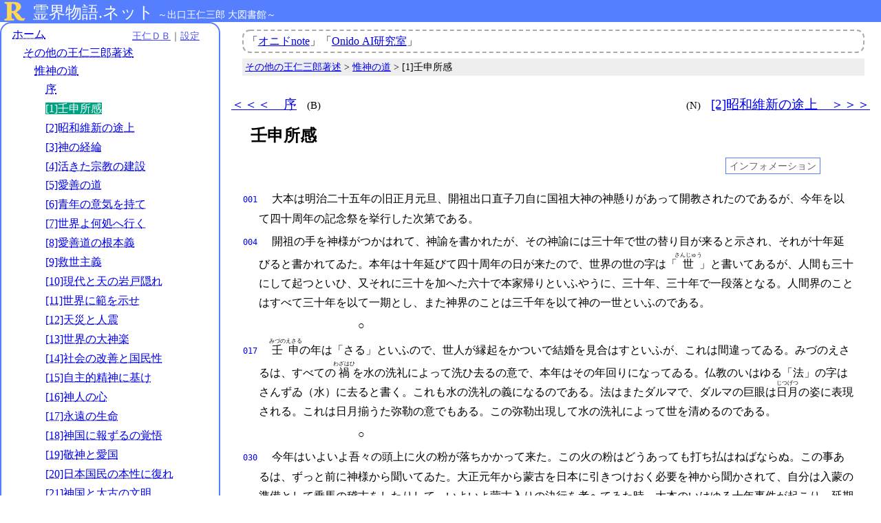

--- FILE ---
content_type: text/html; charset=UTF-8
request_url: https://reikaimonogatari.net/index.php?obc=B123900c001
body_size: 11086
content:
<!DOCTYPE html>
<html lang="ja">
<head>
<meta http-equiv="X-UA-Compatible" content="IE=edge">
<meta name="description" content="出口王仁三郎・著『霊界物語』全83冊が無料で読めるサイトです。三鏡、大本神諭、伊都能売神諭など王仁三郎関係文献の大半が読めます。Onidoが運営しています。" />
<title>壬申所感｜惟神の道｜その他の王仁三郎著述｜霊界物語ネット</title>
<meta charset="utf-8">
<meta name="viewport" content="width=device-width, initial-scale=1">
		<meta name="robots" content="noindex">
<link rel="stylesheet" href="mod_2016/mainX.css">
<link rel="stylesheet" href="mod_2016/infoX.css">
<style type="text/css"><!--
#honbunBody{font-size:100%;   line-height:180%;   }
.footnoteK{display:inline-block;}
.footnoteH{display:none;}
span.gj{border-color:transparent;}
#infoList{display:none}

@media all and (min-width: 950px){

}
@media all and (min-width: 1250px){

}
@media all and (min-width: 1700px){

}
--></style>
<link rel="stylesheet" href="">
<script src="mod_2016/mainX.js"></script>
<link rel="shortcut icon" href="favicon.ico">

<!-- Google tag (gtag.js) -->
<script async src="https://www.googletagmanager.com/gtag/js?id=G-R9L1Z6W47D"></script>
<script>
  window.dataLayer = window.dataLayer || [];
  function gtag(){dataLayer.push(arguments);}
  gtag('js', new Date());

  gtag('config', 'G-R9L1Z6W47D');
</script>

</head>
<body><a id="pageTop" name="pageTop"></a><div class="headerHDX">
	<div class="headerX"><span id="hdRemonMarkHD"><a href="https://reikaimonogatari.net/index.php"><img id="hdRemonMark" src="mod_2016/remon2016mark_32px.png" /></a></span><span id="hdTitleHD"><span id="hdMainTitle"><a href="https://reikaimonogatari.net/index.php">霊界物語.ネット</a></span><span id="hdSubTitle">～出口王仁三郎 大図書館～</span></span></div><!--/headerX-->
	<div class="menuPanelX">
		<!--メニュー開閉ボタン-->
		<input id="o_c_button" type="checkbox" onclick="set_o_c_button()">
		<label for="o_c_button" id="o_c_label"><span></span></label>
		<!--メニュー本体-->
		<nav class="nav_std">
<div id='menu2024'>
<div id='menuSH'><a href='https://onidb.info/bview.php?obc=B123900c001' target='_blank' title='この文献を王仁ＤＢで開きます'>王仁ＤＢ</a>｜<a class='SHBtn' href='javascript:rightPanelKaihei()'>設定</a></div><!--/menuSH-->
<ul class='menuLevel_0'>
<li><a href='https://reikaimonogatari.net/index.php' class='menuLink'>ホーム</a>
<ul class='menuLevel_1'>
<li><a href='https://reikaimonogatari.net/index.php?obc=to' class='menuLink'>その他の王仁三郎著述</a>
<ul class='menuLevel_2'>
<li><a href='https://reikaimonogatari.net/index.php?obc=B1239' class='menuLink'>惟神の道</a>
<ul class='menuLevel_3'>
<li><a href='https://reikaimonogatari.net/index.php?obc=B123900c0001' class='menuLink'>序</a></li>
<li><span class='currentMenu2024'>[1]壬申所感</span></li>
<li><a href='https://reikaimonogatari.net/index.php?obc=B123900c002' class='menuLink'>[2]昭和維新の途上</a></li>
<li><a href='https://reikaimonogatari.net/index.php?obc=B123900c003' class='menuLink'>[3]神の経綸</a></li>
<li><a href='https://reikaimonogatari.net/index.php?obc=B123900c004' class='menuLink'>[4]活きた宗教の建設</a></li>
<li><a href='https://reikaimonogatari.net/index.php?obc=B123900c005' class='menuLink'>[5]愛善の道</a></li>
<li><a href='https://reikaimonogatari.net/index.php?obc=B123900c006' class='menuLink'>[6]青年の意気を持て</a></li>
<li><a href='https://reikaimonogatari.net/index.php?obc=B123900c007' class='menuLink'>[7]世界よ何処へ行く</a></li>
<li><a href='https://reikaimonogatari.net/index.php?obc=B123900c008' class='menuLink'>[8]愛善道の根本義</a></li>
<li><a href='https://reikaimonogatari.net/index.php?obc=B123900c009' class='menuLink'>[9]救世主義</a></li>
<li><a href='https://reikaimonogatari.net/index.php?obc=B123900c010' class='menuLink'>[10]現代と天の岩戸隠れ</a></li>
<li><a href='https://reikaimonogatari.net/index.php?obc=B123900c011' class='menuLink'>[11]世界に範を示せ</a></li>
<li><a href='https://reikaimonogatari.net/index.php?obc=B123900c012' class='menuLink'>[12]天災と人震</a></li>
<li><a href='https://reikaimonogatari.net/index.php?obc=B123900c013' class='menuLink'>[13]世界の大神楽</a></li>
<li><a href='https://reikaimonogatari.net/index.php?obc=B123900c014' class='menuLink'>[14]社会の改善と国民性</a></li>
<li><a href='https://reikaimonogatari.net/index.php?obc=B123900c015' class='menuLink'>[15]自主的精神に基け</a></li>
<li><a href='https://reikaimonogatari.net/index.php?obc=B123900c016' class='menuLink'>[16]神人の心</a></li>
<li><a href='https://reikaimonogatari.net/index.php?obc=B123900c017' class='menuLink'>[17]永遠の生命</a></li>
<li><a href='https://reikaimonogatari.net/index.php?obc=B123900c018' class='menuLink'>[18]神国に報ずるの覚悟</a></li>
<li><a href='https://reikaimonogatari.net/index.php?obc=B123900c019' class='menuLink'>[19]敬神と愛国</a></li>
<li><a href='https://reikaimonogatari.net/index.php?obc=B123900c020' class='menuLink'>[20]日本国民の本性に復れ</a></li>
<li><a href='https://reikaimonogatari.net/index.php?obc=B123900c021' class='menuLink'>[21]神国と太古の文明</a></li>
<li><a href='https://reikaimonogatari.net/index.php?obc=B123900c022' class='menuLink'>[22]言霊の活用</a></li>
<li><a href='https://reikaimonogatari.net/index.php?obc=B123900c023' class='menuLink'>[23]真の宗教</a></li>
<li><a href='https://reikaimonogatari.net/index.php?obc=B123900c024' class='menuLink'>[24]天地神明の恩恵</a></li>
<li><a href='https://reikaimonogatari.net/index.php?obc=B123900c025' class='menuLink'>[25]挙国更生</a></li>
<li><a href='https://reikaimonogatari.net/index.php?obc=B123900c026' class='menuLink'>[26]大自然と人間</a></li>
<li><a href='https://reikaimonogatari.net/index.php?obc=B123900c027' class='menuLink'>[27]惟神の真理</a></li>
<li><a href='https://reikaimonogatari.net/index.php?obc=B123900c028' class='menuLink'>[28]昭和八年を語る</a></li>
<li><a href='https://reikaimonogatari.net/index.php?obc=B123900c029' class='menuLink'>[29]学者の態度</a></li>
<li><a href='https://reikaimonogatari.net/index.php?obc=B123900c030' class='menuLink'>[30]善悪の標準</a></li>
<li><a href='https://reikaimonogatari.net/index.php?obc=B123900c031' class='menuLink'>[31]信教の自由</a></li>
<li><a href='https://reikaimonogatari.net/index.php?obc=B123900c032' class='menuLink'>[32]国防について</a></li>
<li><a href='https://reikaimonogatari.net/index.php?obc=B123900c033' class='menuLink'>[33]非常時の覚悟</a></li>
<li><a href='https://reikaimonogatari.net/index.php?obc=B123900c034' class='menuLink'>[34]日本と満州国</a></li>
<li><a href='https://reikaimonogatari.net/index.php?obc=B123900c035' class='menuLink'>[35]戦争と神意発動</a></li>
<li><a href='https://reikaimonogatari.net/index.php?obc=B123900c036' class='menuLink'>[36]神と皇上の殊恩</a></li>
<li><a href='https://reikaimonogatari.net/index.php?obc=B123900c037' class='menuLink'>[37]軽挙妄動を慎め</a></li>
<li><a href='https://reikaimonogatari.net/index.php?obc=B123900c038' class='menuLink'>[38]精神的訓練の必要</a></li>
<li><a href='https://reikaimonogatari.net/index.php?obc=B123900c039' class='menuLink'>[39]皇道の本義</a></li>
<li><a href='https://reikaimonogatari.net/index.php?obc=B123900c040' class='menuLink'>[40]天神地祇の佑護</a></li>
<li><a href='https://reikaimonogatari.net/index.php?obc=B123900c041' class='menuLink'>[41]教育の大本</a></li>
<li><a href='https://reikaimonogatari.net/index.php?obc=B123900c042' class='menuLink'>[42]信仰の異同</a></li>
<li><a href='https://reikaimonogatari.net/index.php?obc=B123900c043' class='menuLink'>[43]神剣の発動</a></li>
<li><a href='https://reikaimonogatari.net/index.php?obc=B123900c044' class='menuLink'>[44]国際経済会議の雲行</a></li>
<li><a href='https://reikaimonogatari.net/index.php?obc=B123900c045' class='menuLink'>[45]日本国民の自覚</a></li>
<li><a href='https://reikaimonogatari.net/index.php?obc=B123900c046' class='menuLink'>[46]天地自然の大法</a></li>
<li><a href='https://reikaimonogatari.net/index.php?obc=B123900c047' class='menuLink'>[47]皇国の天職</a></li>
<li><a href='https://reikaimonogatari.net/index.php?obc=B123900c048' class='menuLink'>[48]人生の本分</a></li>
<li><a href='https://reikaimonogatari.net/index.php?obc=B123900c049' class='menuLink'>[49]神国の大使命</a></li>
<li><a href='https://reikaimonogatari.net/index.php?obc=B123900c050' class='menuLink'>[50]光は東方より</a></li>
<li><a href='https://reikaimonogatari.net/index.php?obc=B123900c051' class='menuLink'>[51]神秘荘厳の国</a></li>
<li><a href='https://reikaimonogatari.net/index.php?obc=B123900c052' class='menuLink'>[52]国体を闡明せよ</a></li>
<li><a href='https://reikaimonogatari.net/index.php?obc=B123900c053' class='menuLink'>[53]現代の急務</a></li>
<li><a href='https://reikaimonogatari.net/index.php?obc=B123900c054' class='menuLink'>[54]天地の祖神を敬祭せよ</a></li>
<li><a href='https://reikaimonogatari.net/index.php?obc=B123900c055' class='menuLink'>[55]勤皇報国</a></li>
<li><a href='https://reikaimonogatari.net/index.php?obc=B123900c056' class='menuLink'>[56]斯ノ道</a></li>
<li><a href='https://reikaimonogatari.net/index.php?obc=B123900c057' class='menuLink'>[57]神の正道</a></li>
<li><a href='https://reikaimonogatari.net/index.php?obc=B123900c058' class='menuLink'>[58]敬称の精神</a></li>
<li><a href='https://reikaimonogatari.net/index.php?obc=B123900c059' class='menuLink'>[59]難局打開の鍵</a></li>
<li><a href='https://reikaimonogatari.net/index.php?obc=B123900c060' class='menuLink'>[60]大和民族の大使命</a></li>
<li><a href='https://reikaimonogatari.net/index.php?obc=B123900c061' class='menuLink'>[61]マツリゴトの言霊解</a></li>
<li><a href='https://reikaimonogatari.net/index.php?obc=B123900c062' class='menuLink'>[62]敬神の観念</a></li>
<li><a href='https://reikaimonogatari.net/index.php?obc=B123900c063' class='menuLink'>[63]麻柱の道</a></li>
<li><a href='https://reikaimonogatari.net/index.php?obc=B123900c064' class='menuLink'>[64]政治の大本</a></li>
<li><a href='https://reikaimonogatari.net/index.php?obc=B123900c065' class='menuLink'>[65]神習の道</a></li>
<li><a href='https://reikaimonogatari.net/index.php?obc=B123900c066' class='menuLink'>[66]満蒙出征の辞</a></li>
<li><a href='https://reikaimonogatari.net/index.php?obc=B123900c067' class='menuLink'>[67]神約の秋来る</a></li>
<li><a href='https://reikaimonogatari.net/index.php?obc=B123900c068' class='menuLink'>[68]教育の本領</a></li>
<li><a href='https://reikaimonogatari.net/index.php?obc=B123900c069' class='menuLink'>[69]日本と世界の縮図</a></li>
<li><a href='https://reikaimonogatari.net/index.php?obc=B123900c070' class='menuLink'>[70]真理の三階級</a></li>
<li><a href='https://reikaimonogatari.net/index.php?obc=B123900c071' class='menuLink'>[71]信仰即忠孝</a></li>
<li><a href='https://reikaimonogatari.net/index.php?obc=B123900c072' class='menuLink'>[72]帝国と皇国</a></li>
<li><a href='https://reikaimonogatari.net/index.php?obc=B123900c073' class='menuLink'>[73]皇国の言霊</a></li>
<li><a href='https://reikaimonogatari.net/index.php?obc=B123900c074' class='menuLink'>[74]世界非常時の真因</a></li>
<li><a href='https://reikaimonogatari.net/index.php?obc=B123900c075' class='menuLink'>[75]不言の教</a></li>
<li><a href='https://reikaimonogatari.net/index.php?obc=B123900c076' class='menuLink'>[76]皇道経済の確立</a></li>
<li><a href='https://reikaimonogatari.net/index.php?obc=B123900c077' class='menuLink'>[77]皇道の神政策</a></li>
<li><a href='https://reikaimonogatari.net/index.php?obc=B123900c078' class='menuLink'>[78]万民和楽の神策</a></li>
<li><a href='https://reikaimonogatari.net/index.php?obc=B123900c079' class='menuLink'>[79]天皇と皇帝</a></li>
<li><a href='https://reikaimonogatari.net/index.php?obc=B123900c080' class='menuLink'>[80]皇道経済我観</a></li>
<li><a href='https://reikaimonogatari.net/index.php?obc=B123900c081' class='menuLink'>[81]神聖運動について</a></li>
<li><a href='https://reikaimonogatari.net/index.php?obc=B123900c082' class='menuLink'>[82]皇国民に激す</a></li>
<li><a href='https://reikaimonogatari.net/index.php?obc=B123900c083' class='menuLink'>[83]勇往邁進あるのみ</a></li>
<li><a href='https://reikaimonogatari.net/index.php?obc=B123900c084' class='menuLink'>[84]汚穢物を取除け</a></li>
<li><a href='https://reikaimonogatari.net/index.php?obc=B123900c085' class='menuLink'>[85]皇道の輝くところ</a></li>
<li><a href='https://reikaimonogatari.net/index.php?obc=B123900c086' class='menuLink'>[86]神聖無比の皇国</a></li>
<li><a href='https://reikaimonogatari.net/index.php?obc=B123900c087' class='menuLink'>[87]天立君主立憲国</a></li>
<li><a href='https://reikaimonogatari.net/index.php?obc=B123900c088' class='menuLink'>[88]皇国の姿に還れ</a></li>
<li><a href='https://reikaimonogatari.net/index.php?obc=B123900c089' class='menuLink'>[89]宗教と政治</a></li>
<li><a href='https://reikaimonogatari.net/index.php?obc=B123900c090' class='menuLink'>[90]天国の国体や如何</a></li>
<li><a href='https://reikaimonogatari.net/index.php?obc=B123900c091' class='menuLink'>[91]ダニエルの予言と神国日本</a></li>
<li><a href='https://reikaimonogatari.net/index.php?obc=B123900c092' class='menuLink'>[92]霊の本の力</a></li>
<li><a href='https://reikaimonogatari.net/index.php?obc=B123900c093' class='menuLink'>[93]皇典と財政経済の真諦</a></li>
<li><a href='https://reikaimonogatari.net/index.php?obc=B123900c094' class='menuLink'>[94]皇典の奥義に徹せよ</a></li>
<li><a href='https://reikaimonogatari.net/index.php?obc=B123900c095' class='menuLink'>[95]愛善の実行</a></li>
<li><a href='https://reikaimonogatari.net/index.php?obc=B123900c096' class='menuLink'>[96]日本人の信仰</a></li>
<li><a href='https://reikaimonogatari.net/index.php?obc=B123900c097' class='menuLink'>[97]昭和神聖の意義</a></li>
<li><a href='https://reikaimonogatari.net/index.php?obc=B123900c098' class='menuLink'>[98]天を畏れよ</a></li>
<li><a href='https://reikaimonogatari.net/index.php?obc=B123900c099' class='menuLink'>[99]神を信じ得る幸福</a></li>
<li><a href='https://reikaimonogatari.net/index.php?obc=B123900c100' class='menuLink'>[100]直感の力を養へ</a></li>
<li><a href='https://reikaimonogatari.net/index.php?obc=B123900c101' class='menuLink'>[101]魂魄は滅びず</a></li>
<li><a href='https://reikaimonogatari.net/index.php?obc=B123900c102' class='menuLink'>[102]応病施薬</a></li>
<li><a href='https://reikaimonogatari.net/index.php?obc=B123900c103' class='menuLink'>[103]皇道は神に基く</a></li>
<li><a href='https://reikaimonogatari.net/index.php?obc=B123900c104' class='menuLink'>[104]皇道と人類愛善</a></li>
<li><a href='https://reikaimonogatari.net/index.php?obc=B123900c105' class='menuLink'>[105]天意に順応せよ</a></li>
<li><a href='https://reikaimonogatari.net/index.php?obc=B123900c106' class='menuLink'>[106]霊国日本</a></li>
</ul><!--/3 BB-->
</li>
</ul><!--/2 AA-->
</li>
</ul><!--/1 AA-->
</li>
</ul><!--/0 AA-->
</div><!--/menu2024-->

		</nav><!--/nav_std-->
	</div><!--/menuPanelX-->
</div><!--/headerHDX-->
<div id="bodyMain">


<div id="panelL"></div><!-- /panelL -->

<div id="panelR">	<div id="rightPanel">
			<div id="rightPanel_tojiru">
			<a href="javascript:rightPanelKaihei()"><span class="batten">×</span></a>
			</div><!--/rightPanel_tojiru-->
	
		<div id="rightPanel_contents">
	<form id="settingPanel_form" name="settingPanel_form">
		<div id="settei_title">設定</div>		<div id="urlHD">
		URL：<input type="text" id="url_text" name="url_text" value="https://reikaimonogatari.net/index.php?obc=B123900c001" />
		</div>
		<div class="setting_koumoku">
		<a href="javascript:openPrintView()" id="">印刷用画面を開く</a> <span class="setting_title_help"><span class="help_mark" onclick="onSettingTitleHelp(this)">[?]</span><span class="help_description">プリント専用のシンプルな画面が開きます。文章の途中から印刷したい場合は、文頭にしたい位置のアンカーをクリックしてから開いて下さい。</span><span class="help_tojiru" onclick="onSettingTitleHelp(this)">[×閉じる]</span></span>
		</div>
		<div class="setting_koumoku">
		<div class="sk_title_HD"><span class="sk_title">話者名の追加表示</span> <span class="setting_title_help"><span class="help_mark" onclick="onSettingTitleHelp(this)">[?]</span><span class="help_description">セリフの前に話者名が記していない場合、誰がしゃべっているセリフなのか分からなくなってしまう場合があります。底本にはありませんが、話者名を追加して表示します。</span><span class="help_tojiru" onclick="onSettingTitleHelp(this)">[×閉じる]</span></span></div>
		<label><input type="radio" name="rdWasyamei" onclick="setWasyamei(this.value)" value="1">追加表示する</label>
		<label><input type="radio" name="rdWasyamei" onclick="setWasyamei(this.value)" value="2" checked='checked'>追加表示しない<span class="default_value">【標準】</span></label>
		<span style=""><a href="https://reikaimonogatari.net/wasyamei.php" target="_blank">表示できる章</a></span>
		</div>
		<div class="setting_koumoku">
		<div class="sk_title_HD"><span class="sk_title">テキストのタイプ<!--リロード--></span> <span class="setting_title_help"><span class="help_mark" onclick="onSettingTitleHelp(this)">[?]</span><span class="help_description">ルビを表示させたまま文字列を選択してコピー＆ペーストすると、ブラウザによってはルビも一緒にコピーされてしまい、ブログ等に引用するのに手間がかかります。そんな時には「コピー用のテキスト」に変更して下さい。ルビも脚注もない、ベタなテキストが表示され、きれいにコピーできます。</span><span class="help_tojiru" onclick="onSettingTitleHelp(this)">[×閉じる]</span></span></div>
		<label><input type="radio" name="rdCopipeView" value="1" id="copipeViewNormal" onclick="copipeViewChange(this.value)" checked='checked'>通常のテキスト<span class="default_value">【標準】</span></label><br class="setting_br">
		<label><input type="radio" name="rdCopipeView" value="2" id="copipeViewCopipe" onclick="copipeViewChange(this.value)">コピー用のテキスト</label>
		</div>
	
		<div class="setting_koumoku">
		<div class="sk_title_HD"><span class="sk_title">文字サイズ</span></div>
		<label><input type="radio" name="rdFontSize" value="s" onclick="setFontSizeS()" checked='checked'>Ｓ<span class="default_value">【標準】</span></label>
		<label><input type="radio" name="rdFontSize" value="m" onclick="setFontSizeM()">Ｍ</label>
		<label><input type="radio" name="rdFontSize" value="l" onclick="setFontSizeL()">Ｌ</label>
		</div>
			
		
		<div class="setting_koumoku">
		<div class="sk_title_HD"><span class="sk_title">行間</span></div>
		<label><input type="radio" name="rdLineHeight" value="1" onclick="setLineHeight(this.value)" checked='checked'>ふつう<span class="default_value">【標準】</span></label>
		<label><input type="radio" name="rdLineHeight" value="2" onclick="setLineHeight(this.value)">少し広く</label>
		<label><input type="radio" name="rdLineHeight" value="3" onclick="setLineHeight(this.value)">もっと広く</label>
		</div>
		
		<div class="setting_koumoku">
		<div class="sk_title_HD"><span class="sk_title">ルビの表示</span></div>
		<label><input type="radio" name="rdRubyView" value="1" onclick="setRubyView(this.value)" checked='checked'>通常表示<span class="default_value">【標準】</span></label><br class="setting_br">
		<label><input type="radio" name="rdRubyView" value="2" onclick="setRubyView(this.value)">括弧の中に表示</label><br class="setting_br">
		<label><input type="radio" name="rdRubyView" value="3" onclick="setRubyView(this.value)">表示しない</label>
		</div>
		<div class="setting_koumoku">
		<div class="sk_title_HD"><span class="sk_title">アンカーの表示</span> <span class="setting_title_help"><span class="help_mark" onclick="onSettingTitleHelp(this)">[?]</span><span class="help_description">本文中に挿入している3～4桁の数字がアンカーです。原則として句読点ごとに付けており、標準設定では本文の左端に表示させています。クリックするとその位置から表示されます（URLの#の後ろに付ける場合は数字の頭に「a」を付けて下さい）。長いテキストをスクロールさせながら読んでいると、どこまで読んだのか分からなくなってしまう時がありますが、読んでいる位置を知るための目安にして下さい。目障りな場合は「表示しない」設定にして下さい。</span><span class="help_tojiru" onclick="onSettingTitleHelp(this)">[×閉じる]</span></span></div>
		<label><input type="radio" name="rbAnchorView" value="1" onclick="setAnchorView(this.value)" checked='checked'>左側だけに表示する<span class="default_value">【標準】</span></label><br>
		<label><input type="radio" name="rbAnchorView" value="2" onclick="setAnchorView(this.value)">表示しない</label><br>
		<label><input type="radio" name="rbAnchorView" value="3" onclick="setAnchorView(this.value)">全てのアンカーを表示</label>
		</div>
		<div class="setting_koumoku">
		<div class="sk_title_HD"><span class="sk_title">宣伝歌</span> <span class="setting_title_help"><span class="help_mark" onclick="onSettingTitleHelp(this)">[?]</span><span class="help_description">宣伝歌など七五調の歌は、底本ではたいてい二段組でレイアウトされています。しかしブラウザで読む場合には、二段組だと読みづらいので、標準設定では一段組に変更して（ただし二段目は分かるように一文字下げて）表示しています。お好みよって二段組に変更して下さい。</span><span class="help_tojiru" onclick="onSettingTitleHelp(this)">[×閉じる]</span></span></div>
		<label><input type="radio" name="rdUta" onclick="setUta(this.value)" value="1" checked='checked'>一段組<span class="default_value">【標準】</span></label>
		<label><input type="radio" name="rdUta" onclick="setUta(this.value)" value="2">二段組</label>
		</div>
		
		<div class="setting_koumoku">
		<div class="sk_title_HD"><span class="sk_title">脚注［※］用語解説</span> <span class="setting_title_help"><span class="help_mark" onclick="onSettingTitleHelp(this)">[?]</span><span class="help_description">［※］、［＊］、［＃］で括られている文字は当サイトで独自に付けた脚注です。［※］は主に用語説明、［＊］は編集用の脚注で、表示させたり消したりできます。［＃］は重要な注記なので表示を消すことは出来ません。</span><span class="help_tojiru" onclick="onSettingTitleHelp(this)">[×閉じる]</span></span></div>
		<label><input type="radio" name="rdFootnoteKView" onclick="setFootnoteKView(this.value)" value="2" checked='checked'>脚注マークを表示する<span class="default_value">【標準】</span></label><br class="setting_br">
		<label><input type="radio" name="rdFootnoteKView" onclick="setFootnoteKView(this.value)" value="3">脚注マークを表示しない</label>
		</div>
		<div class="setting_koumoku">
		<div class="sk_title_HD"><span class="sk_title">脚注［＊］編集用</span> <span class="setting_title_help"><span class="help_mark" onclick="onSettingTitleHelp(this)">[?]</span><span class="help_description">［※］、［＊］、［＃］で括られている文字は当サイトで独自に付けた脚注です。［※］は主に用語説明、［＊］は編集用の脚注で、表示させたり消したりできます。［＃］は重要な注記なので表示を消すことは出来ません。</span><span class="help_tojiru" onclick="onSettingTitleHelp(this)">[×閉じる]</span></span></div>
		<label><input type="radio" name="rdFootnoteHView" onclick="setFootnoteHView(this.value)" value="2">脚注マークを表示する</label><br class="setting_br">
		<label><input type="radio" name="rdFootnoteHView" onclick="setFootnoteHView(this.value)" value="3" checked='checked'>脚注マークを表示しない<span class="default_value">【標準】</span></label>
		</div>
	
		<div class="setting_koumoku">
		<div class="sk_title_HD"><span class="sk_title">外字の外周色</span> <span class="setting_title_help"><span class="help_mark" onclick="onSettingTitleHelp(this)">[?]</span><span class="help_description">一般のフォントに存在しない文字は専用の外字フォントを使用しています。目立つようにその文字の外周の色を変えます。</span><span class="help_tojiru" onclick="onSettingTitleHelp(this)">[×閉じる]</span></span></div>
		<label><input type="radio" name="rdGaijiColor" onclick="setGaijiColor(this.value)" value="transparent" checked='checked'>無色<span class="default_value">【標準】</span></label>
		<label><input type="radio" name="rdGaijiColor" onclick="setGaijiColor(this.value)" value="#dc143c"><span style="border:1px solid #dc143c;">赤色</span></label>
			<div>現在のページには外字は使われていません</div>
		</div>
			
		<div class="setting_koumoku">
		<input type="hidden" value="" id="current_color">
		<input type="hidden" value="" id="current_id">
		</div>
			
		<div style="margin-top:1em;">
			<input type="button" name="" value="全ての項目を標準設定に戻す" onclick="setDefaultStyle()" id="defaultStyleBtn"><br>
			<input type="button" name="" value="クッキーを削除する" onclick="delCookie()" id="delCookieBtn">
		</div>
		<div style="margin-bottom:1em;font-size:90%;">
		表示がおかしくなったらリロードしたり、クッキーを削除してみて下さい。
		</div>
			
			
	</form><!--/settingPanel_form-->

		</div><!-- /rightPanel_contents -->
	</div><!-- /rightPanel -->	<div id="honbunPanel"><div id="whatsNewsPanel">
「<a href="https://note.com/onido" target="_blank">オニドnote</a>」「<a href="https://note.com/onidoai" target="_blank">Onido AI研究室</a>」
</div>		<div id="topNavigation">
			<div id="breadcrumbTop">
			<!--<div class="breadcrumb"></div>-->
			<div class="breadcrumb"><a href='https://reikaimonogatari.net/index.php?obc=to' class='menuLink'>その他の王仁三郎著述</a> > <a href='https://reikaimonogatari.net/index.php?obc=B1239' class='menuLink'>惟神の道</a> > [1]壬申所感</div>
			</div>
			<div id="pageNavTop" class="pageNav">
			<div class="pageNav_row"><div class="previousPage"><a href="https://reikaimonogatari.net/index.php?obc=B123900c0001" accesskey="b">＜＜＜　序</a><span class="accesskey">(B)</span></div><div class="nextPage"><span class="accesskey">(N)</span><a href="https://reikaimonogatari.net/index.php?obc=B123900c002" accesskey="n">[2]昭和維新の途上　＞＞＞</a></div></div>
			</div>
		</div><!-- /topNavigation -->
	
	
		<div id="honbunPanel_contents">
		
			<h1 id="honbunTitle">
				<div id="normalTitleText">
壬申所感</div>

			</h1><!--/honbunTitle-->
			
		
			<div id="infoPanel"><!-- ############################################################ -->
				<div id="infoPanelCtl">
					<span onclick="infoListKaihei()" id="infoListKaiheiBtn">インフォメーション</span>
				</div>
			<div id="infoList"><div class="info_group" id="infoGroup0">				<span class="info_koumoku" id="infoDaimei">
					<span class="title">題名：</span><span class="value">壬申所感</span>
				</span>				<span class="info_koumoku" id="infoChyosya">
					<span class="title">著者：</span><span class="value">出口王仁三郎</span>
				</span></div>
<div class="info_group" id="infoGroup2">				<span class="info_koumoku" id="infoPage">
					<span class="title">ページ：</span><span class="value">1</span>
				</span></div>
<div class="info_group" id="infoGroup3">				<span class="info_koumoku" id="infoGaiyou">
					<span class="title">概要：</span><span class="value"></span>
				</span>				<span class="info_koumoku" id="infoBikou">
					<span class="title">備考：</span><span class="value">出典不明</span>
				</span>				<span class="info_koumoku" id="infoTag">
					<span class="title">タグ：</span><span class="value"></span>
				</span>				<span class="info_koumoku" id="infoDataHanrei">
					<span class="title">データ凡例：</span><span class="value"></span>
				</span>				<span class="info_koumoku" id="infoLastupdate">
					<span class="title">データ最終更新日：</span><span class="value">2021-12-07 04:14:25</span>
				</span>				<span class="info_koumoku" id="infoObc">
					<span class="title">OBC ：</span><span class="value">B123900c001</span>
				</span></div>
<div class="info_group" id="infoGroupSyosyutu"></div>
<div class="info_group" id="infoGroupHasei"></div>
			
			
			
			</div><!--/infoList-->
			</div><!--/infoPanel ############################################################ -->
	
		
				
			
		
		

			<div id="honbunBody">
				<div id="normalHonbunText">
<div class="danraku drk"><a href="#a001" class="a">001</a><span id="a001" class="a">　大本は明治二十五年の旧正月元旦、</span><a href="#a002" class="a">002</a><span id="a002" class="a">開祖出口直子刀自に国祖大神の神懸りがあって開教されたのであるが、</span><a href="#a003" class="a">003</a><span id="a003" class="a">今年を以て四十周年の記念祭を挙行した次第である。</span></div><!--/danraku-->
<div class="danraku drk"><a href="#a004" class="a">004</a><span id="a004" class="a">　開祖の手を神様がつかはれて、</span><a href="#a005" class="a">005</a><span id="a005" class="a">神諭を書かれたが、</span><a href="#a006" class="a">006</a><span id="a006" class="a">その神諭には三十年で世の替り目が来ると示され、</span><a href="#a007" class="a">007</a><span id="a007" class="a">それが十年延びると書かれてゐた。</span><a href="#a008" class="a">008</a><span id="a008" class="a">本年は十年延びて四十周年の日が来たので、</span><a href="#a009" class="a">009</a><span id="a009" class="a">世界の世の字は「<ruby>世<rp>(</rp><rt>さんじゅう</rt><rp>)</rp></ruby>」と書いてあるが、</span><a href="#a010" class="a">010</a><span id="a010" class="a">人間も三十にして起つといひ、</span><a href="#a011" class="a">011</a><span id="a011" class="a">又それに三十を加へた六十で本家帰りといふやうに、</span><a href="#a012" class="a">012</a><span id="a012" class="a">三十年、</span><a href="#a013" class="a">013</a><span id="a013" class="a">三十年で一段落となる。</span><a href="#a014" class="a">014</a><span id="a014" class="a">人間界のことはすべて三十年を以て一期とし、</span><a href="#a015" class="a">015</a><span id="a015" class="a">また神界のことは三千年を以て神の一世といふのである。</span></div><!--/danraku-->
<div class="danraku drk"><div class="cntr"><a href="#a016" class="a">016</a><span id="a016" class="a">○</span></div></div><!--/danraku-->
<div class="danraku drk"><a href="#a017" class="a">017</a><span id="a017" class="a">　<ruby>壬申<rp>(</rp><rt>みづのえさる</rt><rp>)</rp></ruby>の年は「さる」といふので、</span><a href="#a018" class="a">018</a><span id="a018" class="a">世人が縁起をかついで結婚を見合はすといふが、</span><a href="#a019" class="a">019</a><span id="a019" class="a">これは間違ってゐる。</span><a href="#a020" class="a">020</a><span id="a020" class="a">みづのえさるは、</span><a href="#a021" class="a">021</a><span id="a021" class="a">すべての<ruby>禍<rp>(</rp><rt>わざはひ</rt><rp>)</rp></ruby>を水の洗礼によって洗ひ去るの意で、</span><a href="#a022" class="a">022</a><span id="a022" class="a">本年はその年回りになってゐる。</span><a href="#a023" class="a">023</a><span id="a023" class="a">仏教のいはゆる「法」の字はさんずゐ（水）に去ると書く。</span><a href="#a024" class="a">024</a><span id="a024" class="a">これも水の洗礼の義になるのである。</span><a href="#a025" class="a">025</a><span id="a025" class="a">法はまたダルマで、</span><a href="#a026" class="a">026</a><span id="a026" class="a">ダルマの巨眼は<ruby>日月<rp>(</rp><rt>じつげつ</rt><rp>)</rp></ruby>の姿に表現される。</span><a href="#a027" class="a">027</a><span id="a027" class="a">これは日月揃うた弥勒の意でもある。</span><a href="#a028" class="a">028</a><span id="a028" class="a">この弥勒出現して水の洗礼によって世を清めるのである。</span></div><!--/danraku-->
<div class="danraku drk"><div class="cntr"><a href="#a029" class="a">029</a><span id="a029" class="a">○</span></div></div><!--/danraku-->
<div class="danraku drk"><a href="#a030" class="a">030</a><span id="a030" class="a">　今年はいよいよ吾々の頭上に火の粉が落ちかかって来た。</span><a href="#a031" class="a">031</a><span id="a031" class="a">この火の粉はどうあっても打ち払はねばならぬ。</span><a href="#a032" class="a">032</a><span id="a032" class="a">この事あるは、</span><a href="#a033" class="a">033</a><span id="a033" class="a">ずっと前に神様から聞いてゐた。</span><a href="#a034" class="a">034</a><span id="a034" class="a">大正元年から蒙古を日本に引きつけおく必要を神から聞かされて、</span><a href="#a035" class="a">035</a><span id="a035" class="a">自分は入蒙の準備として乗馬の稽古をしたりして、</span><a href="#a036" class="a">036</a><span id="a036" class="a">いよいよ蒙古入りの決行を考へてゐた時、</span><a href="#a037" class="a">037</a><span id="a037" class="a">大本のいはゆる十年事件が起こり、</span><a href="#a038" class="a">038</a><span id="a038" class="a">延期して大正十三年に入蒙が実現出来たのであった。</span><a href="#a039" class="a">039</a><span id="a039" class="a">当時私の入蒙は、</span><a href="#a040" class="a">040</a><span id="a040" class="a">パインタラで張作霖のために、</span><a href="#a041" class="a">041</a><span id="a041" class="a">邪魔がはいって失敗したやうに世間では見てゐたらしいが、</span><a href="#a042" class="a">042</a><span id="a042" class="a">私自身は決して失敗ではなく、</span><a href="#a043" class="a">043</a><span id="a043" class="a">大いに成功であったと信じてゐた。</span></div><!--/danraku-->
<div class="danraku drk"><a href="#a044" class="a">044</a><span id="a044" class="a">　蒙古のアルホラ<ruby>大庫倫<rp>(</rp><rt>タークーロン</rt><rp>)</rp></ruby>に<ruby>成吉思汗<rp>(</rp><rt>ジンギスカン</rt><rp>)</rp></ruby>の挙兵以後六百六十六年にして、</span><a href="#a045" class="a">045</a><span id="a045" class="a">ナランオロスからイホエミトポロハナ（大活神）が出て来るといふ予言があったが、</span><a href="#a046" class="a">046</a><span id="a046" class="a">ナランオロスとは、</span><a href="#a047" class="a">047</a><span id="a047" class="a">日出づる国といふ意味であり、</span><a href="#a048" class="a">048</a><span id="a048" class="a">またその<ruby>活神<rp>(</rp><rt>いきがみ</rt><rp>)</rp></ruby>は五十四歳の人だと予言されてゐて、</span><a href="#a049" class="a">049</a><span id="a049" class="a">ちょうど私が五十四歳であったので、</span><a href="#a050" class="a">050</a><span id="a050" class="a">いよいよ日出づる国から五十四歳のイホエミトポロハナ（大活神）が来たといふ訳で、</span><a href="#a051" class="a">051</a><span id="a051" class="a">蒙古から大歓迎を受けたのであった。</span></div><!--/danraku-->
<div class="danraku drk"><a href="#a052" class="a">052</a><span id="a052" class="a">　当時人類愛善の精神を以て彼の地に人民愛撫の基礎を作っておいたのが、</span><a href="#a053" class="a">053</a><span id="a053" class="a">今回の満蒙問題の勃発に当たって、</span><a href="#a054" class="a">054</a><span id="a054" class="a">世界紅卍字会との共同的活動を実現し得た結果となったのである。</span><a href="#a055" class="a">055</a><span id="a055" class="a">人類愛善主義の拡充を以て世界大和合の働きをせねばならぬが、</span><a href="#a056" class="a">056</a><span id="a056" class="a">先づ満州東四省統一の基礎を造るために日出麿（人類愛善会副総裁）を満州に出張せしめた次第である。</span></div><!--/danraku--></div><!--/normalHonbunText-->

			</div><!--/honbunBody-->

			
		</div><!--/honbunPanel_contents-->
			
		<div id="pageTopModoru"><a href="#pageTop">&Delta;このページの一番上に戻る&Delta;</a></div>
		<div id="bottomNavigation">
			<div id="pageNavBottom" class="pageNav">
			<div class="pageNav_row"><div class="previousPage"><a href="https://reikaimonogatari.net/index.php?obc=B123900c0001" accesskey="b">＜＜＜　序</a><span class="accesskey">(B)</span></div><div class="nextPage"><span class="accesskey">(N)</span><a href="https://reikaimonogatari.net/index.php?obc=B123900c002" accesskey="n">[2]昭和維新の途上　＞＞＞</a></div></div>
			</div>
			<div id="breadcrumbBottom">
			<!--<div class="breadcrumb"></div>-->
			<div class="breadcrumb"><a href='https://reikaimonogatari.net/index.php?obc=to' class='menuLink'>その他の王仁三郎著述</a> > <a href='https://reikaimonogatari.net/index.php?obc=B1239' class='menuLink'>惟神の道</a> > [1]壬申所感</div>
			</div>
		</div>
		<div id="honbunBottomArea">
	
	
<!-- ==========告知開始========== -->

<div style="margin:1em 1em;padding:1em;text-align:center;line-height:1.5em;border-top:6px  ;border-bottom:6px  ;">
<a href="" target="_blank" style="text-decoration-style:dotted;"></a>
</div>
	
<!-- ==========告知終了========== -->
	
		
			<style>
#send_message{border:1px dotted #888;margin:auto 0.5em;padding:0.5em;}
#send_message-description{font-size:0.9em;}
#send_message-form{padding:0.2em;}
#send_message-form-form{}
#send_message-form-ta{width:100%;}
#send_message-form-buttonArea{margin-top:0.4em;font-size:0.9em;}
</style>
	
<div id="send_message">
	<div id="send_message-description">
このページに誤字・脱字や表示乱れなどを見つけたら教えて下さい。<br>返信が必要な場合はメールでお送り下さい。【<a href="https://onisavulo.jp/mail.html" target="_blank">メールアドレス</a>】
	</div>
	<div id="send_message-form">
<script type="text/javascript"><!--
function form_check(){
	if(document.messageForm.aikotoba.value == "みろく"){
		if(document.messageForm.fm_honbun.value == document.messageForm.fm_default_honbun.value){
			window.alert('送信文が入力されていません');
			return false;
		}else if(document.messageForm.fm_honbun.value == ""){
			window.alert('送信文が入力されていません');
			return false;
		}else{
			return true;
		}
	}else{
		window.alert('合言葉が違います');
		return false;
	}
}
//--></script>
	
	<form action="messageConfirm.php" method="post" name="messageForm" onSubmit="return form_check()" id="send_message-form-form"><!--fm=footer message-->
		<input type="hidden" name="flg" value="みろく">
		<input type="hidden" name="fm_title" value="壬申所感｜惟神の道｜その他の王仁三郎著述｜">
		<input type="hidden" name="fm_url" value="https://reikaimonogatari.net/index.php?obc=B123900c001">
		<input type="hidden" name="fm_default_honbun" value="【壬申所感｜惟神の道｜その他の王仁三郎著述｜／B123900c001】">
		<textarea id="send_message-form-ta" name="fm_honbun" cols="" rows="5" maxlength="3000">【壬申所感｜惟神の道｜その他の王仁三郎著述｜／B123900c001】</textarea>
		<div id="send_message-form-buttonArea">
		合言葉「みろく」を入力して下さい→<input type="text" name="aikotoba" maxlength="10" style="width:6em;">　　<input type="submit" name="send" value="送信する">
		</div>
	</form>
	</div><!--/send_message-form-->
</div><!--/send_message-->		</div><!--/honbunBottomArea-->
	</div><!-- /honbunPanel -->
</div><!-- panelR -->

</div><!-- bodyMain -->
<footer>
<div id="footerTopPanel">
<div id="footMenu">
	<div>
	<a href="https://reikaimonogatari.net/index.php">HOME</a> | 
	<a href="https://note.com/onido/n/n7df74437d936" target="_blank">使い方（note）</a> | 
	<a href="aboutThisSite.php">連絡先、著作権</a> | 
	<a href="zu.php">図表一覧</a> | 
	<a href="gaiji.php">外字一覧</a> | 
	<a href="wasyamei.php">話者名の付加</a> | 
	<a href="hanrei.php">凡例</a> | 
	<a href="dl.php"><b>書籍ダウンロード</b></a> | 
	<a href="rireki.php">更新履歴</a>
	</div>
	<div style="margin-top:0.3em;">
	【関連サイト】
	<a href="https://note.com/onido" target="_blank">note（オニド）</a> | 
	<a href="https://onidb.info/" target="_blank">王仁ＤＢ（検索）</a> | 
	<a href="https://onipedia.info/" target="_blank">オニペディア（事典）</a>｜
	<a href="https://onidb.info/imeDic.html" target="_blank">IME辞書データ</a>｜
	<a href="https://ondoku-reikaimonogatari.jimdo.com/" target="_blank">霊界物語音読（朗読）</a>｜
	<a href="tatenaoshi.php" target="_blank">サブスク完了</a>
	</div>
</div><!--/footMenu-->
	
</div><!--/footerTopPanel-->

<div id="footerBottomPanel">
<div id="footCaption">
霊界物語ネットは Onido が運営しています。【<a href="https://onisavulo.jp/mail.html" target="_blank">メールアドレス</a>】　／　動作に不具合や誤字脱字等を発見されましたら是非お知らせ下さるようお願い申し上げます。　／　本サイトのデザイン、プログラム、凡例等の著作権はOnidoにあります。出口王仁三郎の著作物（霊界物語等）の著作権は保護期間が過ぎていますのでご自由にお使いいただいて構いません。本サイト掲載の文章データや画像を大量に利用して独自サイトや電子書籍等を作製・発表したい場合は、素材を直接提供することも可能ですので、運営者Onidoにご相談ください。→「<a href="aboutThisSite.php">本サイト掲載文献の著作権について</a>」　／　出口王仁三郎の著作物は明治～昭和初期に書かれたものです。<b>現代においては差別的と見なされる言葉や表現もありますが、当時の時代背景を鑑みてそのままにしてあります。</b>　／　<a href="https://www.onisavulo.jp/PrivacyPolicy.html">プライバシーポリシー</a>
</div><!--/footCaption-->
						<div id=""></div>
<div id="footCopyright">
	(C) 2007-2025 Onido
</div>
</div><!-- /footerBottomPanel -->
</footer></body></html>

--- FILE ---
content_type: text/css
request_url: https://reikaimonogatari.net/mod_2016/mainX.css
body_size: 5099
content:
@charset "UTF-8";

@font-face{
	font-family:"RMNGaijiFont";
	src:url("../font/RMNGaijiFont.woff") format('woff');
}

body,header,footer,div,table,tr,td{margin:0;padding:0;border:none;}
body{
	font-size:100%;line-height:130%;
	min-width:320px;
}
table{border-collapse:collapse;}

#bodyMain{}
#panelL{}
#panelR{}








/* *************** ヘッダー＆メニュー *************** */
.headerHDX{
	display:flex;
	justify-content:space-between;
	align-items:center;
	padding:0 10px 0 0;
	background:#567fff;
	height:80px;
}
.headerX{}

#hdRemonMarkHD{line-height:100%;display:block;float:left;}
#hdRemonMarkHD a{line-height:100%;text-decoration:none;}
#hdRemonMark{width:60px;height:60px;margin-left:5px;}/*画像ファイルのサイズは32px=2em*/
#hdTitleHD{display:block;margin-left:70px;margin-top:12px;}
#hdTitleHD a{text-decoration:none;}
#hdMainTitle{display:block;font-size:24px;line-height:;padding:;}
#hdMainTitle a{color:#fff;}
#hdSubTitle{color:#fff;display:block;font-size:14px;line-height:;padding:;margin-top:6px;}

.menuPanelX{}
/*メニュー開閉ボタン（チェックボックス）*/
#o_c_button{display:none;}
/*メニュー開閉ボタン（チェックボックスのラベル）*/
#o_c_label{
	display:flex;
	height:60px;
	width:60px;
	justify-content:center;
	align-items:center;
	position:relative;
	z-index:100;/*重なり順*/
	cursor:pointer;
			background:#eeeeee;
}
/* メニュー開閉ボタンの三本線*/
#o_c_label span,
#o_c_label span:before,
#o_c_label span:after {
	content:'';
	display:block;
	height:3px;
	width:25px;
	border-radius:3px;
	background:#333;
	transition:0.5s;
	position:absolute;
}
/*三本線の一番上の棒の位置調整*/
#o_c_label span:before{bottom:8px;}
/*三本線の一番下の棒の位置調整*/
#o_c_label span:after{top:8px;}
/*ボタンがクリックされたら真ん中の線を透明にする*/
#o_c_button:checked ~ #o_c_label span {
	background:rgba(255, 255, 255, 0);
}
/*ボタンがクリックされたらアイコンが×印になるよう上下の線を回転*/
#o_c_button:checked ~ #o_c_label span::before{
	bottom:0;
	transform:rotate(45deg);
}
#o_c_button:checked ~ #o_c_label span::after{
	top:0;
	transform:rotate(-45deg);
}
/*メニューのデザイン*/
.nav_std{
	width:100%;
	height:100%;
	position:fixed;
	top:0;
	left:100%;/*メニューを画面の外に飛ばす*/
	z-index:99;
	background-color:rgba(255,255,255,0.75);
	transition:.5s;
}
/*ボタンがクリックされたらメニューを表示*/
#o_c_button:checked ~ .nav_std {
	left:0;/*メニューを画面に入れる*/
}
#o_c_button ~ .nav_std {
	left:100%;/*メニューを画面の外に飛ばす*/
}
/* ==================== */
#menu2024{margin:8px 8px 20px 4em;height:90%;overflow-y:scroll;border:2px solid #567fff;border-radius:1em;padding-bottom:1em;			background:#fff;}/*overflow-y:scrollでメニューをスクロールさせる*/
#menu2024 ul{list-style:none;margin-left:-1.5em;background:;}
#menu2024 li{margin:0.3em 0 0.3em 0;font-size:1.2rem;padding:0.3rem 0;}/*★*/
#menu2024 .menuLevel_0{margin-top:2.5em;padding-right:1em;border:0 solid blue;}/*◆*/
#menu2024 span.currentMenu2024{color:#fff;background-color:#00a381;}
#menu2024 span.nolinkMenu{font-size:90%;font-weight:bold;}
#menu2024 a.menuLink{text-decoration-style:dotted;}
#menu2024 span.prmStr{font-size:85%;font-weight:bold;padding-left:0.5em;}
#menu2024 .bottomMenu{margin-left:1.5em;}
.honbun_ga_nai_mark{font-size:90%;padding-left:0.6em;}
#honbun_ga_nai_text{font-size:85%;line-height:1.1em;margin:auto 2em auto 3em;}

/* *************** 設定 *************** */
#menuSH{font-size:110%;6em;opacity:0.7;text-align:right;position:absolute;top:16px;right:90px;}/*◆*/
#SHMenu{font-size:90%;padding-left:6em;opacity:0.7;}
.SHBtn{}
/*
#setteiBtn2024Mb{display:block;}
#setteiBtn2024Pc{display:none;}
*/
.setting_br{display:inline;}
.setting_koumoku{margin-bottom:0.7em;}
.sk_title_HD{line-height:1.1em;margin-bottom:0.2em;}
.sk_title{font-size:0.9em;font-weight:bold;}
.default_value{font-size:0.8em;}
#urlHD{margin-bottom:0.6em;}
#url_text{min-width:330px;max-width:360px;}
/*#url_copy_button{height:2em;margin-left:0.6em;vertical-align:top;}*/

/* ==================== */
#rightPanel{
	display:none;position:absolute;z-index:101;
	max-width:400px;
	padding:0.5em;
	top:1em;
	margin-left:0.4em;
	right:0.4em;
	border-radius:1em;
	border:2px solid #888;
	background:#e6e6ff;
}
	#rightPanel_contents{font-size:1em;line-height:1.4em;}
			#rightPanel_tojiru{text-align:right;margin-top:0.5em;margin-right:1em;}
				#rightPanel_tojiru a{text-decoration:none;}
				#rightPanel_tojiru .batten{display:inline-block;font-size:1.8em;}
		#settingPanel_form{}
			#settei_title{text-align:center;margin:0.5em auto;font-size:1.6em;letter-spacing:1.5em;}/*一番上のタイトル*/

	#defaultStyleBtn,#delCookieBtn,#markingPanelViewBtn{font-size:1em;padding:0.1em 0.2em;margin:0.2em auto;}
	.setting_title_help{background:#f0e68c;font-weight:normal;}
	.setting_title_help > .help_mark{cursor:pointer;}
	.setting_title_help > .help_description{display:none;font-size:0.9em;line-height:1.5em;}
	.setting_title_help > .help_tojiru{display:none;cursor:pointer;font-size:0.9em;}

/* *************** 本文パネル *************** */
#honbunPanel{}

/*本文上部のニュース*/
#whatsNewsPanel{
	border:dashed 2px #aaa;
	margin:0.2em 0.5em 0.2em 0.5em;
	padding:0.3em;
	font-size:1em;
	line-height:1.3em;
	border-radius:0.7em;
}
/*上部のナビパネル*/
#topNavigation{background:;}
	#breadcrumbTop{margin:1em 1em 2em 1em;}
		.breadcrumb{font-size:0.9em;line-height:1.4em;		background:#eee;padding:0.3em;}
	#pageNavTop{}
		.pageNav{font-size:1.2em;}
		.pageNav a{text-decoration:none;
			border-radius:0.7em;border:1px solid #567fff;
			padding:0.2em;display:inline-block;}
		.pageNav_row{}
		.previousPage{margin:1em auto 1em 0.3em;}
		.previousPage a{padding-right:0.5em;}
		.nextPage{margin:1em 0.3em 1em auto;text-align:right;}
		.nextPage a{padding-left:0.5em;}
		.accesskey{display:none;}
		
/*下部のナビパネル*/
#bottomNavigation{background:;}
	#pageNavBottom{}
	#breadcrumbBottom{margin:2em 1em 1em 1em;}

/*本文*/
#honbunPanel_contents{padding:1em 0.1em 0.5em 0.1em;}
	#honbunTitle{font-size:1.5em;margin:auto auto auto 0.5em;line-height:1.5em;font-weight:bold;}
	#normalTitleText{display:block;}
	#copipeTitleText{display:none;}
	#normalHonbunText{display:block;}
	#copipeHonbunText{display:none;}

	#honbunBody{
		font-size:1em;
		line-height:1.8em;/*★行間*/
		margin-left:1.5em;/*2024/10/10margin-leftを3から1.5emに変更*/
		margin-right:0.5em;
		margin-top:1em;
	}
	
		/*本文が無いトビラのみ*/
		#center_mokuji{margin:0.5em 0em;padding:0.7em;border:2px solid #008080;border-radius:0.5em;margin:0.3em 0 0.3em 0;}
		#center_mokuji li{list-style:none;font-size:1.2rem;padding:0.3rem 0;}
		ul.center_mokuji_0{margin-left:-2em;}
		ul.center_mokuji_1{margin-left:-1em;}
		#center_honbun_ga_nai_text{font-size:85%;line-height:1.1em;margin:1em;}
		/*本文が無い時のメッセージ*/
		#honbunNotMessage{margin:0.5em 0em;padding:0.7em;border:2px solid #ffd700;border-radius:1em;}
		/*ほぼ同じメッセージ*/
		#hoboOnajiMessage{margin:0.5em 0em;padding:0.7em;border:2px solid #c71585;border-radius:1em;}
		
	/*表紙ページのみ*/
	#hyousi{margin:1em 1em auto 1em;}
		#hyousiTitle{font-size:1.4em;font-weight:bold;margin-left:0;}
		#hyousiWriter{font-size:1.2em;margin-left:3em;margin-top:0.8em;}
		#hyousiGaiyou{margin-top:1em;}
		#hyousiHanrei{margin-top:1em;}
		#hyousiTeihon{margin-top:1em;}
		#hyousiBody1{margin-top:1em;}
		#hyousiBody2{margin-top:1em;}
		#hyousiBody3{margin-top:1em;padding-top:1em;border-top:1px dotted #aaa;}
			#butaimapHD{max-width:600px;margin:auto;}
			#butaimap{width:100%;}
			#butaimapTitle{text-align:center;}
			#butaimapDescription{display:none;border:dotted 2px #34996F;border-radius:1em;padding:0.5em;}
			#butaimapDescription li{margin-left:1.5em;}
			#butaimapCloseDescription{display:none;}
			#arasujiIizk{margin:1em auto auto auto;}
				#arasujiIizk_title{font-weight:bold;}
				#arasujiIizk .youyaku{margin:1em auto auto 1em;}
				#arasujiIizk dl{margin-left:1em;}
				#arasujiIizk dt{font-weight:bold;}
				#arasujiIizk dd{}
				#arasujiIizk .furigana{font-size:0.8em;}
			#character{margin:1em auto auto auto;}
				#character_title{font-weight:bold;}
				#character_body{margin:1em auto auto 1em;}
				#character .santenLeader{padding-left:1em;padding-right:0.5em;}
				#character .rightwardsArrow{padding-left:0.5em;padding-right:0.5em;}
				#character .rightwardsDoubleArrow{padding-left:0.5em;padding-right:0.5em;}
				#character .furigana{font-size:0.8em;}
			#syobanDate{margin:1em auto auto auto;}
			#kanBikou{margin:1em auto auto auto;}
				#kanBikou div{margin:0.5em auto auto 1em;}
/*上に戻る*/
#pageTopModoru{text-align:right;font-size:1em;margin:2em 3em 2em auto;}



/* *************** 本文の書式 *************** */

/*段落*/
.danraku{margin-bottom:0.2em;}

/*アンカー*/
a.a{font-size:0.8em;font-family:monospace;display:none;text-decoration:none;padding-right:0.5em;}
.drk > a.a:first-child{font-family:monospace;font-size:0.9em;text-decoration:none;	display:inline-block;margin-left:-2em;margin-right:0em;}
	/*2024/10/10margin-leftを-3から-2emに変更*/
	/*2024/10/10margin-rightを1.5から0emに変更*/
		/*#honbunBody{margin-left:3em;}にしてある*/

/*脚注［※］*/
.footnoteK,
.footnoteH{font-size:90%;display:inline-block;padding:2px 1px;color:#333;}
.footnoteH{display:none;}
.fn_text{display:none;}
.fn_open, .fn_close{font-size:;display:none;}
.fn_a{cursor:pointer;font-size:;}
.fn_a:hover{text-decoration:underline;}
.footnoteK > .fn_a{background:#ffffe0;}
.footnoteH > .fn_a{background:#ffe4e1;}
.footnoteK > .fn_text{background:#ffffe0;}
.footnoteH > .fn_text{background:#ffe4e1;}

/*常時表示注記［＃］*/
.alwaysnote{background:#eee;}

/*画像*/
.zu_holder{max-width:700px;margin-bottom:2em;}
.zu_holder img{width:100%;}
.zu_caption{font-size:0.9em;}

/*傍点の色*/
span.b{color:#dc143c;font-weight:bold;}

/*外字（専用フォントRMNGaijiFont）*/
span.gj{font-family:"RMNGaijiFont";border:1px solid;border-color:transparent;}

/*見出し（霊界物語以外で使用）*/
.midasi1{font-weight:bold;margin-left:3em;margin-top:1em;}
.midasi2{font-weight:bold;margin-left:5em;font-size:95%;}
.midasi3{font-weight:bold;margin:1em auto 1em 3em;font-size:110%;}
.midasiA{font-weight:bold;}
.midasiB{font-weight:bold;font-size:1.1em;}
.midasi{font-weight:bold;margin-top:1em;margin-bottom:1em;}

/*新聞記事の見出し*/
.np_div{margin-top:1.8em;}
.np_midasi{font-weight:bold;}
.np_kiji{margin-top:0.7em;margin-left:0.5em;}

/*右寄せ*/
.text_align_right{text-align:right;}
.rightm{text-align:right;}/*タブレット以上では真ん中あたりに配置*/

/*センタリング*/
.cntr{text-align:center;padding-right:3em;}

/*空行*/
.blk_0{padding-top:1em;}

/*霊界物語の口述日*/
.date{margin-top:1em;}
/*		次のクラスはphpで処理していない
.newdate{}
.olddate{}
.roku{}
*/

/*霊界物語の校正日*/
.date_k{}

/*太字（霊界物語以外で使用）*/
.bold{font-weight:bold;}

/*姓名折込歌での文末に付く名前*/
.orikomika_namae{padding-left:2em;}

/*段下げ*/
.dansage1{margin:0.6em auto 0.6em 1em;}
.dansage2{margin:0.6em auto 0.6em 1.5em;}

/*話者名*/
.wasyamei{display:none;color:#bf42f4;}

/*七五調の歌*/
.uta1, .uta2, .uta3, .uta4{margin-top:1em;margin-bottom:1em;}
.uta1{}
.uta2{}
.uta3{}
.uta4{}
	.uTr1{}
	.uTd1s{}
	.uTd1m{}
		.uTd1m span.a{padding-left:1em;}
	.uTd1r{padding-left:1em;}
		.uTd1r span.a{padding-left:1em;}
	.uTd1l_blank{height:1em;}
	.uTd1r_blank{height:1em;}
	.uTd1blank{padding-left:10em;}

/*和歌*/
.tanka{}
	.tk0{}
	.tk1 > span{padding-left:1em;}
	.tk2 > span{padding-left:2em;}
	.tk8{}
	.tk9 > span{padding-left:1em;}
	
/*三美歌（第60巻）と讃美歌（第61・62巻）*/
.sbk_ban{margin-top:2em;}
	.sbk_ban_title{font-weight:bold;}
		.sbk_ban_title a{font-weight:normal;}
	.sbk_gou{margin-top:1em;}
		.sbk_gou_title > span{padding-left:3em;}
		.sbk_gou_lyrics{margin-top:1em;}
			.sbk_Tr1{}
				.sbk_TdL1 > span{padding-left:1em;}
				.sbk_TdL2 > span{padding-left:2em;}
				.sbk_TdL3 > span{padding-left:3em;}
				.sbk_TdL4 > span{padding-left:4em;}
				.sbk_TdR1 > span{padding-left:1em;}
				.sbk_TdR2 > span{padding-left:2em;}
				.sbk_R_blank{}
				.sbk_ori > span{margin-left:1em;}/*折り返し*/
	.drk{}

/*霊界物語の余白歌*/
.ysyou{font-size:0.9em;padding-left:1em;}
.ybikou{font-size:0.9em;margin-top:1em;}
.yhanrei{font-size:0.9em;margin-top:1em;}
.ytanka{}
.ytk1{}
.ytk2{padding-left:1em;}
.yright{text-align:right;}
.ymidasiL{font-weight:bold;font-size:1.1em;margin-left:1em;}
.ymidasiM{font-weight:bold;margin-left:3em;}

/* *************** 本文の下部エリア *************** */
#honbunBottomArea{padding:auto 1em;}

#updateInfoListHD{max-width:600px;margin:1em auto}
#updateInfoList{margin:auto 1em;border-radius:1em;background:#eee;text-align:left;padding:1em;}
.ui_title{margin-bottom:0.7em;border-left:0.5em solid #567fff;padding-left:0.2em;}
.update_info{}
.ui_date{font-size:90%;}
.ui_site{font-size:90%;}
.ui_contents{}

/* *************** フッター *************** */
footer{clear:both;text-align:center;margin-top:1em;}
#footerTopPanel{margin:1em 1em 0.5em 1em;}
	#footMenu{font-size:1.1em;line-height:1.4em;}
	#footLoginBtn{}
	#footLogoutBtn{display:none;}
#footerBottomPanel{border-top:6px solid #567fff;}
	#footCaption{font-size:0.9em;line-height:1.3em;margin:0.5em;padding:0.5em;
		border:1px solid #567fff;border-radius:1em;}
	#footCopyright{font-size:0.8em;text-align:center;margin-bottom:1em;}


/* *************** 編集エリア *************** */
#editForm{background:;}
.editBtnHD{text-align:right;margin:0.5em 1em 0.5em auto;}
.edit_msg{color:red;font-weight:bold;padding-right:1em;}
#edit_memo_lavel{color:red;font-weight:bold;}

/* *************** ログイン（sessionX.php） *************** */
#sessionPanel{color:red;font-weight:bold;margin:0.5em auto;}
#user_type{}
#login_msg{}
.member_only{font-weight:bold;font-size:0.9em;color:red;}


/* タブレット用 ################################################## */
@media screen and (min-width:768px) {

/* *************** ヘッダー＆メニュー *************** */

/* ==================== */
#menu2024{margin-left:8em;}

/* *************** 本文パネル *************** */
/*本文上部のニュース*/
#whatsNewsPanel{
	margin:0.2em 0.5em 0.5em 1em;
}
/*本文*/
#honbunPanel_contents{padding:1em 0.5em 0.5em 0.5em;}

/* *************** 本文の書式 *************** */

/*段落*/
.danraku{margin-bottom:0.3em;}

/*センタリング*/
.cntr{margin-left:9em;text-align:left;}/*完全なセンタリングだと見づらいため左にスペースを空けることにする*/

/*右寄せ*/
.rightm{margin-left:28em;text-align:left;}/*タブレット以上では真ん中あたりに配置*/

/*段下げ*/
.dansage1{margin:1em auto 1em 1em;}
.dansage2{margin:1em auto 1em 2em;}

/*霊界物語の余白歌*/
.ysyou{padding-left:3em;}
.ytanka{}
.ytk1{display:block;}
.ytk2{display:block;margin-left:4em;}

/* *************** 設定 *************** */
#menuSH{}
/* ==================== */
#rightPanel{
	max-width:none;
	width:450px;
	margin-left:auto;
	left:auto;
	right:0.8em;
	border:2px solid #34996F;
	background:#d8bfd8;
}
.setting_br{display:none;}

}/*##########endタブレット用

/* パソコン用 ################################################## */
@media screen and (min-width:960px) {

#panelR{margin-left:20em;}


/* *************** ヘッダー＆メニュー *************** */

.headerHDX{
	display:block;
	justify-content:normal;
	align-items:normal;
	padding:0;
	height:32px;
}
.headerX{}

#hdRemonMarkHD{display:inline;height:32px;}
#hdRemonMark{width:32px;height:32px;}
#hdTitleHD{display:inline-block;margin:8px 0 0 0;padding:0;}
#hdMainTitle{display:inline;margin:0;padding:0 0 0 10px;}
#hdSubTitle{display:inline;margin:0;padding:0 0 0 5px;}


.menuPanelX{
	padding:0;
	margin:0;
}
#o_c_label{
	display:none;
}
.nav_std{
	margin-top:2em;
	width:20em;
	height:auto;
	position:absolute;
	top:0;
	left:auto;
	z-index:auto;
	transition:.5s;
}
#o_c_button ~ .nav_std {
	left:auto;
}
/* ==================== */
#menu2024{margin:0;height:auto;overflow-y:auto;}
#menu2024 ul{margin-left:-1.5em;}
#menu2024 li{margin:0.3em 0 0.3em 0;font-size:1rem;padding:0.1rem 0;}/*★*/
#menu2024 .menuLevel_0{margin-top:0;}/*◆*/
#menu2024 span.currentMenu2024{}
#menu2024 span.nolinkMenu{}
#menu2024 a.menuLink{}
#menu2024 span.prmStr{}

/* *************** 本文パネル *************** */
#honbunPanel{padding:0.5em 1em;}

/*上部のナビパネル*/
#topNavigation{background:transparent;}
	#breadcrumbTop{margin:0 0.5em 2em 1em;border:none;}
		.breadcrumb{font-size:0.85em;line-height:1.3em;}
	#pageNavTop{border:none;}
		.pageNav{font-size:1em;			display:table;width:100%;}
		.pageNav a{text-decoration:underline;border-radius:0em;border:none;padding:0;display:inline;}
		.pageNav_row{			display:table-row;}
		.previousPage{margin:auto;font-size:1.2em;		display:table-cell;}
		.nextPage{text-align:right;margin:auto;font-size:1.2em;		display:table-cell;}
		.accesskey{display:inline;font-size:80%;}
		.previousPage .accesskey{padding-left:1em;}
		.nextPage .accesskey{padding-right:1em;}
		
/*下部のナビパネル*/
#bottomNavigation{background:transparent;}
	#pageNavBottom{border:none;}
	#breadcrumbBottom{margin:2em 0.5em 1em 1em;border:none;}

/*本文*/
#honbunPanel_contents{padding:1em 1em 0.5em 1em;}


		#center_mokuji li{font-size:1rem;}

/* *************** 設定 *************** */
#menuSH{top:10px;right:30px;font-size:90%;}/*◆*/
/*
#setteiBtn2024Mb{display:none;}
#setteiBtn2024Pc{display:block;}
*/
/* ==================== */
#rightPanel{
	display:;position:;float:;
	width:500px;
	background:#7fffd4;
}

/* *************** フッター *************** */
footer{margin-left:20em;}
#footerTopPanel{}
	#footMenu{font-size:1em;line-height:1.3em;max-width:950px;margin:auto;}
#footerBottomPanel{}
	#footCaption{max-width:900px;margin:0.5em auto;}

}/*##########endパソコン用*/




--- FILE ---
content_type: text/css
request_url: https://reikaimonogatari.net/mod_2016/infoX.css
body_size: 535
content:
@charset "UTF-8";
/*情報パネルのスタイル*/
#infoPanel{margin:0.5em auto;padding:0.5em;}
#infoPanelCtl{margin-right:1em;text-align:right;}
	#infoListKaiheiBtn{border:1px solid #567fff;cursor:pointer;font-size:1em;padding:0.2em 0.4em;color:#666;}
#infoList{display:none;background:#eee;margin:0.5em;padding:0.5em;border:1px solid #bbb;border-radius:1em;display:none;line-height:1.5em;}
.info_group{}
.info_koumoku{}
.info_koumoku .title{font-weight:bold;}
.info_koumoku .value{padding-right:0.5em;}
.edit_koumoku{}
.edit_koumoku .title{font-weight:bold;}
.edit_koumoku .memo{color:#666;padding-left:1em;}

.info_group li{padding-bottom:0.3em;}

#infoGroup0{border-bottom:1px solid #567fff;}
#infoGroupEdit{border-top:1px solid #567fff;padding-top:0.3em;}

.info_title_help{background:#f0e68c;font-weight:normal;}
.info_title_help > .help_mark{cursor:pointer;}
.info_title_help > .help_description{display:none;font-size:0.9em;}
.info_title_help > .help_tojiru{display:none;cursor:pointer;font-size:0.9em;}

#infoArasujiM{}/*あらすじ*/
	#infoArasujiM .level1{margin-bottom:0.4em;}
	#infoArasujiM .level2{margin-left:2em;margin-bottom:0.3em;}
	
#infoGaiyou{}/*概要*/
	#infoGaiyou ul{margin-left:2em;}
#infoSyosyutu{}/*初出*/
#infoHasei{}/*派生*/

/* パソコン用 ################################################## */
@media all and (min-width: 960px){

#infoPanelCtl{margin-right:3em;}
	#infoListKaiheiBtn{font-size:0.9em;}

#infoList{margin:1em;padding:1em;}
.info_group{margin-bottom:0.4em;}

#infoButai{display:block;}/*舞台*/
#infoArasujiM{display:block;}/*あらすじ*/
	#infoArasujiM .value{display:block;margin-left:2em;}
#infoJinbutu{display:block;}/*登場人物*/




}/* ＃＃＃＃＃＃＃＃＃＃＃＃＃＃＃＃＃＃＃＃＃＃＃＃＃＃＃＃＃＃＃＃＃＃＃＃＃＃＃＃＃＃＃＃＃＃ */


--- FILE ---
content_type: application/javascript
request_url: https://reikaimonogatari.net/mod_2016/mainX.js
body_size: 4376
content:
/* 霊界物語.ネット */

var cDomain="reikaimonogatari.net";
var cPath="/"; // サイトのパス
var cDays=180; // クッキーの有効日数 0=ブラウザ終了まで

//クッキーのデフォルト値
var aryTypeAndDefaultValues = new Array(
	
	"copipeView",	"1",
		
	"fontSize",		"100%",
	"lineHeight",	"180%",
	"rubyView",		"1",
	"anchorView",	"1",
	"footnoteKView",	"2",
	"footnoteHView",	"3",
	"uta",			"1",//宣伝歌
	"wasyamei",	"2",//話者名
		
	"gaiji_color",	"transparent",
	
	"o_c_button",	"0",
	
	//次の設定は設定パネル外
	"infoListDisplay","none"
	
	);

//設定画面のurlフィールドがフォーカスされたらurlを全選択する
document.addEventListener("DOMContentLoaded", () => {
  const input = document.getElementById("url_text");

  input.addEventListener("focus", function() {
    this.select();
  });
});


saveUserInfo();


//=============================================================================
//テキストのタイプ　二択
function copipeViewChange(value){
	setCookie( "copipeView", value );
	if(value=="1"){
		setCookie( "anchorView", "1" );//アンカーを「左側にだけ表示」
	}else{
		setCookie( "anchorView", "2" );//アンカーを「表示しない」
	}
	location.reload();
}
//=============================================================================
//文字サイズ変更
function setFontSize(value){
	document.getElementById("honbunBody").style.fontSize = value;
	setCookie( "fontSize", value );
}
function setFontSizeS(){
	setFontSize("100%");
	//setLineHeight("180%");//★行間
}
function setFontSizeM(){
	setFontSize("125%");
	//setLineHeight("180%");//★行間
}
function setFontSizeL(){
	setFontSize("150%");
	//setLineHeight("180%");//★行間
}

//行間の広さ
function setLineHeight(value){
	var vl = "180%";
	if(value == "2"){
		vl = "200%";
	}else if(value == "3"){
		vl = "220%";
	}
	document.getElementById("honbunBody").style.lineHeight = vl;
	document.getElementById("panelL").style.lineHeight = vl;
	setCookie( "lineHeight", vl );
	
	var tags = document.getElementById("honbunBody").getElementsByTagName("ruby");
	for(var i=0; i<tags.length; i++){
		tags[i].style.lineHeight = "normal";
	}
}
//=============================================================================
function setRubyView(value){
	
	if(value == 1){//通常表示
		//initialだとうまく変更されないのでrevertを使う
		var tags = document.getElementById("honbunBody").getElementsByTagName("rb");
		for(var i=0; i<tags.length; i++){
			tags[i].style.display = "revert";
		}
		tags = document.getElementById("honbunBody").getElementsByTagName("rt");
		for(var i=0; i<tags.length; i++){
			tags[i].style.display = "revert";
			tags[i].style.fontSize = "revert";
		}
		tags = document.getElementById("honbunBody").getElementsByTagName("rp");
		for(var i=0; i<tags.length; i++){
			tags[i].style.display = "revert";
			tags[i].style.fontSize = "revert";
		}
	}else if(value == 2){//括弧の中に表示
		var tags = document.getElementById("honbunBody").getElementsByTagName("rb");
		for(var i=0; i<tags.length; i++){
			tags[i].style.display = "inline";
		}
		tags = document.getElementById("honbunBody").getElementsByTagName("rt");
		for(var i=0; i<tags.length; i++){
			tags[i].style.display = "inline";
			tags[i].style.fontSize = "80%";
		}
		tags = document.getElementById("honbunBody").getElementsByTagName("rp");
		for(var i=0; i<tags.length; i++){
			tags[i].style.display = "inline";
			tags[i].style.fontSize = "80%";
		}
	}else{//value == 3　表示しない
		var tags = document.getElementById("honbunBody").getElementsByTagName("rt");
		for(var i=0; i<tags.length; i++){
			tags[i].style.display = "none";
		}
		tags = document.getElementById("honbunBody").getElementsByTagName("rp");
		for(var i=0; i<tags.length; i++){
			tags[i].style.display = "none";
		}
	}
	
	
	setCookie( "rubyView", value );
}
//=============================================================================
function setAnchorView(value){
	var cls,i,j,tags;
	if(value == 1){//左側に表示する
		cls = getClass( "a", "a" );
		for(i=0; i<cls.length; i++){
			cls[i].style.display = "none";//一旦すべてnoneにする（全アンカー表示から、ここに来るかも知れないので）
		}
		
		cls = document.getElementsByClassName("drk");
		for(i=0; i<cls.length; i++){
			tags = cls[i].getElementsByTagName("a");;
			for(j=0;j<tags.length;j++){
				if(tags[j].className == "a"){
					tags[j].style.display = "inline-block";
					break;//最初のa要素だけに適用する
				}
			}
		}
		
		document.getElementById("honbunBody").style.marginLeft = "3em";
		
	}else if(value == 2){//表示しない
		cls = document.getElementsByClassName("drk");
		for(i=0; i<cls.length; i++){
		}
		
		cls = getClass( "a", "a" );
		for(i=0; i<cls.length; i++){
			cls[i].style.display = "none";
		}
		
		document.getElementById("honbunBody").style.marginLeft = "0";
		
	}else{//3 全てのアンカーを表示
		cls = getClass( "a", "a" );
		for(i=0; i<cls.length; i++){
			cls[i].style.display = "inline";//
		}
		
		cls = document.getElementsByClassName("drk");
		for(i=0; i<cls.length; i++){
			tags = cls[i].getElementsByTagName("a");;
			for(j=0;j<tags.length;j++){
				if(tags[j].className == "a"){
					tags[j].style.display = "inline-block";
					break;//最初のa要素だけに適用する
				}
			}
		}
		
		document.getElementById("honbunBody").style.marginLeft = "3em";
		
	}
	
	setCookie( "anchorView", value );
	
}
//=============================================================================
function setUta(value){
	var cls, v, va,i;
	(value == 2) ? va = "bottom" : va = "baseline";
	
	cls = getClass( "div", "uTbl" );
	(value == 2) ? v = "table" : v = "block";
	for(i=0; i<cls.length; i++){
		cls[i].style.display = v;
	}
	cls = getClass( "div", "uTr1" );
	(value == 2) ? v = "table-row" : v = "block";
	for(i=0; i<cls.length; i++){
		cls[i].style.display = v;
	}
	cls = getClass( "div", "uTd1s" );
	(value == 2) ? v = "table-cell" : v = "block";	//以下同文
	for(i=0; i<cls.length; i++){
		cls[i].style.display = v;
		cls[i].style.verticalAlign = va;
	}
	cls = getClass( "div", "uTd1m" );
	for(i=0; i<cls.length; i++){
		cls[i].style.display = v;
		cls[i].style.verticalAlign = va;
	}
	cls = getClass( "div", "uTd1blank" );
	for(i=0; i<cls.length; i++){
		cls[i].style.display = v;
		cls[i].style.verticalAlign = va;
	}
	cls = getClass( "div", "uTd1r" );
	for(i=0; i<cls.length; i++){
		cls[i].style.display = v;
		cls[i].style.verticalAlign = va;
	}
	cls = getClass( "div", "uTd1l_blank" );
	for(i=0; i<cls.length; i++){
		cls[i].style.display = v;
	}
	cls = getClass( "div", "uTd1r_blank" );
	for(i=0; i<cls.length; i++){
		cls[i].style.display = v;
	}
	
	setCookie( "uta", value );
}
//=============================================================================
function setWasyamei(value){
	var cls, v, va;
	if(value == 1){//全ての話者名を表示する
		cls = getClass( "span", "wasyamei" );
		for(var i=0; i<cls.length; i++){
			cls[i].style.display = "inline";
		}
	}else{//value == 2	全ての話者名を表示しない
		cls = getClass( "span", "wasyamei" );
		for(var i=0; i<cls.length; i++){
			cls[i].style.display = "none";
		}
	}
	setCookie( "wasyamei", value );
}
//=============================================================================
//メニュー開閉ボタン（チェックボックス）の状態
function set_o_c_button(){
	var obj  = document.getElementById('o_c_button');
	var value = 0;
	if(obj.checked == true){
		value = 1;
	}
	
	setCookie( "o_c_button", value );
}
//=============================================================================
function setFootnoteKView(value){
	setFootnoteView(value, "footnoteK");
}
function setFootnoteHView(value){
	setFootnoteView(value, "footnoteH");
}
function setFootnoteView(value, footnoteKorH){
	var cls;
	if(value == 1){//不使用
		;
	}else if(value == 2){//脚注マークを表示する
		cls = getClass( "span", footnoteKorH );
		for(var i=0; i<cls.length; i++){
			cls[i].style.display = "inline-block";
		}
	}else{//脚注マークを表示しない
		cls = getClass( "span", footnoteKorH );
		for(var i=0; i<cls.length; i++){
			cls[i].style.display = "none";
		}
	}
	setCookie( footnoteKorH+"View", value );
	
		//alert(getCookie(footnoteKorH));
}
//=============================================================================
function onFootnoteView(element){
	var tags = element.parentNode.getElementsByClassName("fn_s");//該当要素は3つある
	if(tags[0].style.display == "inline"){
		tags[0].style.display = "none";
		tags[1].style.display = "none";
		tags[2].style.display = "none";
	}else{
		tags[0].style.display = "inline";
		tags[1].style.display = "inline";
		tags[2].style.display = "inline";
	}
}
//=============================================================================
//
function setGaijiColor(value){
	//外字専用フォントRMNGaijiFontの外周色を変える
	//transparent|#xxxxxx をsettingX.phpで指定している
	var cls = getClass( "span", "gj" );
	for(var i=0; i<cls.length; i++){
		cls[i].style.borderColor = value;
	}
	setCookie( "gaiji_color", value );
}
//=============================================================================
// クッキーの値を取得　クッキーがなければデフォルト値を返す
function getCurrentValues(){
		
	var a = aryTypeAndDefaultValues;
	var currentValues = new Array(a.length / 2);
	var v;
	for(var i=1;i<a.length;i+=2){
		v = getCookie(a[i-1]);
		if(v == ""){
			v = a[i];
		}
		currentValues[ a[i-1] ] = v
	}
	return currentValues;
}
// クッキーを取得
function getCookie(cName){
	return getCookieValue(cName);
	/*
	var c=document.cookie;
	//この方法は問題がある　名前が似ているとダメ
	if(c.indexOf(cName + '=') != -1){
		var a = c.indexOf(cName + '=');
		var b = c.indexOf(';',a + cName.length + 1);
		if(b == -1) b = c.length;
		return unescape(c.substring((a + cName.length + 1),b));
	}
	return '';
	*/
}
function getCookieValue(key){
    const cookies = document.cookie.split(';');
    for (let cookie of cookies) {
        var cookiesArray = cookie.split('='); 
        if (cookiesArray[0].trim() == key.trim()) { 
            return unescape(cookiesArray[1]);//アンエスケープ
        }
    }
    return '';
}
// クッキーを設定
function setCookie(cName,cValue){
	var eValue=escape(cValue);//エスケープ
	var c;
	var cexpires=new Date();
	if (cValue!='') 
		cexpires.setTime(cexpires.getTime() + (1000*60*60*24*cDays));
	else
		cexpires.setTime(cexpires.getTime() - (1000*60*60*24));
	c = cName + '=' + eValue + '; domain=' + cDomain + '; path=' + cPath
		+ ((cDays!=0)?('; expires=' + cexpires.toGMTString()):';') ;
	document.cookie=c;
}
// 設定画面の値を保存
function setCookieAll( values ){

	//setCookie( "textType", values["textType"] );
	setCookie( "copipeView", values["copipeView"] );
	setCookie( "fontSize", values["fontSize"] );
	setCookie( "lineHeight", values["lineHeight"] );
	//setCookie( "fontFamily", values["fontFamily"] );
	setCookie( "rubyView", values["rubyView"] );
	setCookie( "anchorView", values["anchorView"] );
	setCookie( "footnoteKView", values["footnoteKView"] );
	setCookie( "footnoteHView", values["footnoteHView"] );
	setCookie( "uta", values["uta"] );
	setCookie( "wasyamei", values["wasyamei"] );
	
	setCookie( "gaiji_color", values["gaiji_color"] );
	
	//このファンクションは「標準設定に戻す」ときだけ呼び出される

}
// クッキーを削除する
function delCookie(){
	var b = confirm("クッキーを削除しますか？　（削除後にブラウザを再読込して下さい）");
	if(b){
		var a = aryTypeAndDefaultValues;
		for(var i=1;i<a.length;i+=2){
			document.cookie = a[i-1] + '= ; domain=' + cDomain + '; path=' + cPath + '; expires=Tue, 31-Dec-1980 23:59:59;';
		}
	}
}

//標準設定にする
function setDefaultStyle(){
	//デフォルトの値をクッキーにセットしてリロードする
			//alert("ok");
	var a = aryTypeAndDefaultValues;
	var aa = new Array(a.length / 2);
	for(var i=1;i<a.length;i+=2){
		aa[ a[i-1] ] = a[i];
	}
	setCookieAll(aa);
	location.reload();
	
}

//=============================================================================
//=============================================================================
// 指定のタグ、クラスを取得する
function getClass( tagName, className ){
	//return document.getElementsByClassName( className ).getElementsByTagName( tagName );
	//↑これはエラーになる
	
	var ary = new Array();
		//getElementsByClassNameはIE8以前では使えないのでこのような処理をした★
	var tags = document.getElementsByTagName( tagName );
	for(var i = 0; i < tags.length; i++){
		if(tags[i].className == className){
			ary.push( tags[i] );		//pusuはIE5.5以上
		}
	}
	
	return ary;
	
}
//=============================================================================
//=============================================================================
function openPrintView(){
			//alert(window.location.href);
	var s = "&prnt=on";
	var url = window.location.href;
	var i = url.indexOf("#");
	if(i < 0){
		url += s;
	}else{
		//アンカーをクリックしてページ途中からプリントする場合
		url = url.replace("#",s+"&fragment=");//フラグメントを引数に変える
	}
	window.open(url, "_blank");
}
//=============================================================================
//PC用2024
function rightPanelKaihei(){
	
	if(document.getElementById( "rightPanel" ).style.display == "block"){
		document.getElementById( "rightPanel" ).style.display = "none";
		document.getElementById( "setteiBtn" ).style.background = "transparent";
		document.getElementById( "setteiBtn" ).style.color = "#567fff";
	}else{
		document.getElementById( "rightPanel" ).style.display = "block";
		document.getElementById( "setteiBtn" ).style.background = "#567fff";
		document.getElementById( "setteiBtn" ).style.color = "#ffffff";
	}
	
}
//----------
//
function infoListKaihei(){
	if(document.getElementById( "infoList" ).style.display == "block"){
		document.getElementById( "infoList" ).style.display = "none";
		document.getElementById( "infoListKaiheiBtn" ).textContent = "インフォメーション";
		setCookie( "infoListDisplay", "none" );
	}else{
		document.getElementById( "infoList" ).style.display = "block";
		document.getElementById( "infoListKaiheiBtn" ).textContent = "インフォメーションを閉じる";
		setCookie( "infoListDisplay", "block" );
	}
}
//=============================================================================
//マーキングする
//colorは#を付けて指定する　要素が1つだけのときはendIdを""で指定する
//マーカーを消すときはcolorに"transparent"を指定する
function setMarker( startId, endId, color ){
	if(endId == ""){
		if( document.getElementById( startId ) != null ){
			document.getElementById( startId ).style.backgroundColor = color;
		}
		return;
	}
	var objs = getClass( "span", "a" );
	var flg = false;
	
	for(var i=0; i<objs.length; i++){
		if(flg){
			objs[i].style.backgroundColor = color;
			if(objs[i].id == endId){
				break;
			}
		}else if(objs[i].id == startId){
			objs[i].style.backgroundColor = color;
			flg = true;
		}
	}
}
//=============================================================================
//rm_butaimap_description.htmlで使用
function openButaimap(){
	document.getElementById('butaimapDescription').style.display='block';
	document.getElementById('butaimapOpenDescription').style.display='none';
	document.getElementById('butaimapCloseDescription').style.display='inline';
}
function closeButaimap(){
	document.getElementById('butaimapDescription').style.display='none';
	document.getElementById('butaimapOpenDescription').style.display='inline';
	document.getElementById('butaimapCloseDescription').style.display='none';
}
//=============================================================================
//
function onInfoTitleHelp(element){
			//alert("koko");
	var tags = element.parentNode.getElementsByClassName("help_description");//該当要素は一つしかない
	if(tags[0].style.display == "inline"){
		tags[0].style.display = "none";
	}else{
		tags[0].style.display = "inline";
	}
	
	tags = element.parentNode.getElementsByClassName("help_tojiru");//該当要素は一つしかない
	if(tags[0].style.display == "inline"){
		tags[0].style.display = "none";
	}else{
		tags[0].style.display = "inline";
	}
}
//=============================================================================
//
function onSettingTitleHelp(element){
			//alert("koko");
	var tags = element.parentNode.getElementsByClassName("help_description");//該当要素は一つしかない
	if(tags[0].style.display == "inline"){
		tags[0].style.display = "none";
	}else{
		tags[0].style.display = "inline";
	}
	
	tags = element.parentNode.getElementsByClassName("help_tojiru");//該当要素は一つしかない
	if(tags[0].style.display == "inline"){
		tags[0].style.display = "none";
	}else{
		tags[0].style.display = "inline";
	}
}
//=============================================================================
//
function getUserInfo(){
	
	var sp = "\t";
	
	var os_info = navigator.platform +sp+	//OSの種類
		navigator.vendor +sp+			//ブラウザのベンダー名
		navigator.userAgent +sp+		//ユーザーエージェント
		navigator.language +sp+			//言語
		navigator.appCodeName +sp+		//ブラウザのコード名
		navigator.appName +sp+			//ブラウザ名
		navigator.appVersion +sp+		//ブラウザのバージョン番号
		"|";
	
	var w_info = window.screen.width +sp+	//モニターの解像度
		window.screen.availWidth +sp+		//モニターの利用可能領域
		document.documentElement.clientWidth +sp+	//ウィンドウ内部の表示領域（スクロールバーを除く）
		"|";
		
	var h_info = window.screen.height +sp+
		window.screen.availHeight +sp+
		document.documentElement.clientHeight +sp+
		"|";
	
	return os_info +sp+ w_info +sp+ h_info;
}
//
function saveUserInfo(){
	var USER_INFO = "userInfo";//footer.phpにも同じ定数あり
	
	var s = getUserInfo();
	setCookie( USER_INFO ,s);
}
//=============================================================================

